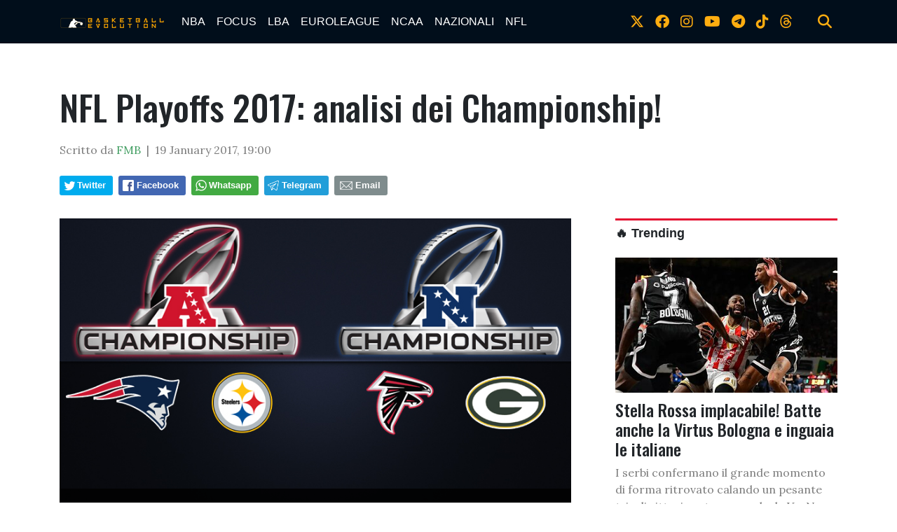

--- FILE ---
content_type: text/javascript
request_url: https://slyvi-cdn.ams3.cdn.digitaloceanspaces.com/js/jquery.team_behavior.js
body_size: 5475
content:
// jquery.team_behavior needs jquery
var jquery_has_loaded = false;
if (typeof jQuery == 'undefined')
	throw new Error('jquery.team_behavior needs jquery');
else
	jquery_has_loaded = true;

if (typeof jqueryteambehavior == 'undefined' && jquery_has_loaded) // jqtb has not loaded yet, let's load it
{
	var jqueryteambehavior = true;

	// include tplng

	if (typeof lng == 'undefined')
		var lng = 'en';
	var base_url = '//'+SH+'/';
	jQuery.getScript(base_url+'js/tp_lng/tp_lng_'+lng+'.js').fail(function(jqxhr,settings,exception) {
		jQuery.getScript(base_url+'js/tp_lng/tp_lng_en.js'); // 'default' include
	});

	var lhn = ('https:' == document.location.protocol ? 'https://' : 'http://') + document.location.hostname;

	// var team_actions_url = 'http://'+window.location.hostname+'/actions/team_actions.php';
	var team_actions_url = lhn+'/actions/team_actions.php';

	var global_prev_pid, global_next_pid, global_photo_url, tmp_img, photos_cache = {};


	// Document.Ready
	jQuery(document).ready(function(){

		jQuery('img#the_photo').bind('contextmenu', function(e){
		    return false;
		});

		// *Set current link
		var sPath = window.location.href;
		var sPage = '/'+sPath.substring(sPath.lastIndexOf(window.location.pathname) + 1);
		jQuery('#nav ul.menu a').each(function() {
			var h = jQuery(this).attr('href');
			if (sPage.lastIndexOf(h, 0) === 0 && h != '/' || h == sPage) {
				jQuery(this).parents('li:first').addClass('selected');
				return false;
			}
		});

		//! Menu
		jQuery('div ul.menu li, nav ul.navbar-nav').each(function(){
			var li = jQuery(this);
			var uls = li.find('ul[class~="menu"]').get(0);
			jQuery(li).find('a').each(function(){
				// fatto anche su 'bootstrap version menu' poco sotto
				var h = jQuery(this).attr('href');
				var menu_item_url_parser = document.createElement('a');
				menu_item_url_parser.href = h;
				if (h.match(/(^http:\/\/)|(^https:\/\/)/) && menu_item_url_parser.hostname != window.location.hostname)
					jQuery(this).attr('target','_blank');
				jQuery(this).click(function(ev){
					if (jQuery(this).attr('href') == '#')
						ev.preventDefault();
				});
			});
			if (li.closest('ul[class~="menu"]').hasClass('open-onclick')){
				li.click(function(ev){
					if (uls) {
						li.toggleClass('-hover');
						jQuery(uls).toggle();
						var s = jQuery(this).parents('ul.menu').size();
						if (s > 1) {
							var l = jQuery(this).width()+'px';
							jQuery(this).find('ul').css({'left': l, 'top':'0'});
						}
					}
				});
			}
			else {
				li.mouseenter(function(){
					li.addClass('-hover');
					if (uls) {
						// var o = jQuery(uls).parents('li:first').offset();
						jQuery(uls).show(); // devo prima mostrarlo per poter ottenere width e offset
						var o = jQuery(uls).offset();
						var w = jQuery(uls).width();
						var docW = jQuery(window).width();
						if (o.left + w > docW)
							jQuery(uls).addClass('menu-reverse');
						else
							jQuery(uls).removeClass('menu-reverse');
						var s = jQuery(this).parents('ul.menu').size();
						if (s > 1) {
							var l = jQuery(this).width()+'px';
							jQuery(this).find('ul').css({'left': l, 'top':'0'});
						}
					}
				}).mouseleave(function(){
					li.removeClass('-hover');
					if (uls)
						jQuery(uls).removeClass('menu-reverse').hide();
				});
			}
		});
		jQuery('ul.menu').css('zIndex','999');

		// bootstrap version menu
		jQuery('nav ul.navbar-nav li > a').each(function(){
			var h = jQuery(this).attr('href');
			var menu_item_url_parser = document.createElement('a');
			menu_item_url_parser.href = h;
			if (h.match(/(^http:\/\/)|(^https:\/\/)/) && menu_item_url_parser.hostname != window.location.hostname)
				jQuery(this).attr('target','_blank');
			jQuery(this).click(function(ev){
				if (jQuery(this).attr('href') == '#')
					ev.preventDefault();
			});
		})

		//! Photos
		jQuery('#slyvi-previous-photo, #slyvi-next-photo').click(function(){
			var $this = jQuery(this);
			var oh = $this.attr('href');
			var psrc = jQuery('#slyvi-photo').attr('src'), psize = '';
			if (psrc.indexOf('.s3.amazonaws.com/s')>=0)		 psize = 'S';
			else if (psrc.indexOf('.s3.amazonaws.com/m')>=0) psize = 'M';
			else if (psrc.indexOf('.s3.amazonaws.com/t')>=0) psize = 'T';
			else if (psrc.indexOf('.s3.amazonaws.com/r')>=0) psize = 'R';
			else if (psrc.indexOf('.s3.amazonaws.com/l')>=0) psize = 'L';
			else											 psize = 'R';
			if (!$this.hasClass('enbld'))
				return false;

			jQuery('#slyvi-photo').css({'opacity':0.6});
			jQuery('#slyvi-loading-photo').show();
			jQuery.ajax({
				url: team_actions_url,
				type: 'POST',
				data: 'a=lpi&h='+encodeURIComponent($this.attr('href')),
				success: function(data) {
					var J = jQuery.parseJSON(data);
					/*
					try {
						window.history.pushState('object or string', 'T', oh);
					} catch (e) {
						if (e.name == "TypeError")
						{
							// use hash here
							location.href = '#!' + oh;
						}
					}
					*/
					if (J['PreviousPermalink'])
					//	jQuery('.a_previous').attr('href',J['PreviousPermalink']).addClass('enbld');
						jQuery('#slyvi-previous-photo').attr('href',J['PreviousPermalink']).addClass('enbld');
					else
					//	jQuery('.a_previous').attr('href','#').removeClass('enbld');
						jQuery('#slyvi-previous-photo').attr('href','#').removeClass('enbld');

					if (J['NextPermalink'])
					//	jQuery('.a_next').attr('href',J['NextPermalink']).addClass('enbld');
						jQuery('#slyvi-next-photo').attr('href',J['NextPermalink']).addClass('enbld');
					else
					//	jQuery('.a_next').attr('href','#').removeClass('enbld');
						jQuery('#slyvi-next-photo').attr('href','#').removeClass('enbld');

					jQuery('#slyvi-photo').on('load', function(){
						jQuery(this).css({opacity:1});
						jQuery('#slyvi-loading-photo').hide();
					}).attr('src',J['Photo-'+psize]);

					jQuery('#slyvi-photo-title').html(J.Title);
					jQuery('#slyvi-photo-description').html(J.Description);

					jQuery('#slyvi-comments-iframe').attr('src','https://'+SH+'/iframes/tp_comments.php?f='+oh);
					//	alert('http://'+SH+'/iframes/tp_comments.php?f='+oh);
				}
			});

			return false;
		});

		//! Contact
		jQuery('#frm_contact').submit(function(){
			var f = jQuery(this);
			var fps = f.serialize();
			var g = true;
			f.find('.required').each(function(){
				if (jQuery.trim(jQuery(this).val()) == ''){
					g = false;
					jQuery(this).data('obc',jQuery(this).css('borderColor')); // original border colors
					jQuery(this).css('borderColor','red');
				} else if ( jQuery(this).attr('name') == 'email' && ! (/\w{1,}[@][\w\-]{1,}([.]([\w\-]{1,})){1,3}$/.test(jQuery('#email').val())) ) {
					g = false;
					jQuery(this).data('obc',jQuery(this).css('borderColor')); // original border colors
					jQuery(this).css('borderColor','red');
				} else
					jQuery(this).css('borderColor',jQuery(this).data('obc'));
			});
			if (!g)
				return false;

			f.find('*').attr('disabled','disabled');
			jQuery.ajax({
				url: team_actions_url,
				type: 'POST',
				data: 'a=cus&'+fps,
				success: function(data) {
					if (data == 'done') {
						jQuery('#message_sent').fadeIn();
						jQuery('#message_error').fadeOut();
						jQuery(f).each(function(){
					        this.reset();
						});
					} else {
						jQuery('#message_error').fadeIn();
						jQuery('#message_sent').fadeOut();
					}
					f.find('*').removeAttr('disabled');
				}
			});
			return false;
		});

		//!	Newsletter
		jQuery('.slyvi-newsletter-form').submit(function(){
			var f = jQuery(this);
			var fps = f.serialize();
			var email = f.find('input[name="slyvi-newsletter-email"]');
			if (/\w{1,}[@][\w\-]{1,}([.]([\w\-]{1,})){1,3}$/.test(email.val())) {
				email.removeClass('invalid-email');
				f.find('*').attr('disabled','disabled');
				jQuery.ajax({
					url: team_actions_url,
					type: 'POST',
					data: 'a=sun&'+fps,
					success: function(data) {
						var resp = jQuery.parseJSON(data);
						if(typeof resp =='object') {
							if(resp.response_code == 'done') {
								f.hide();
								jQuery('.slyvi-newsletter-ok').show();
							}
							else {
								email.addClass('invalid-email');
							}
						}
						else {
							email.addClass('invalid-email');
						}
						f[0].reset();
						f.find('*').attr('disabled',false);
					}
				});
				return false;
			}
			else
				email.addClass('invalid-email');
		});


		//! Photos Grid with BS
		jQuery('.slywdg-div-latest-photos, .slywdg-div-latest-videos').each(function(){
			var div = jQuery(this);
			var opts = jQuery.parseJSON(div.attr('rel'));
			if (typeof(opts) != 'object')
				return;
			var n = Math.floor(12/parseInt(opts.eR));
			div.find('.col').addClass('col-xs-'+n+' col-sm-'+n+' col-md-'+n);
			div.find('.col a').css({ 'height':function() {return jQuery(this).width()} });
			div.css({'visibility':'visible'});
		});
		//! Carousel with BS (videos, sponsors)
		jQuery('.slywdg-carousel .item:first-child').addClass('active');


		if (tp_info.fllw == '1 - skip this for now') {
			//! Wizapp
			var wizapp_tp_url = (window.location.host).replace('www.','');
			var wizapp_url = '//'+wizapp_tp_url+'&utm_source='+wizapp_tp_url+'&utm_medium=teampage&utm_campaign=app_stores_icons';
			var wizapp_tpl = '	<div id="slyvi-wizapp-store-icons" style="position:fixed;bottom:-50px;right:6px;background-color:rgba(0,0,0,0.1);padding:6px 11px;border-radius:5px;-moz-border-radius:5px;-moz-border-radius:5px;z-index:9999999;">\
									<a href="//www.slyvi.com/wizapp.php?t='+wizapp_url+'" target="_blank"><img src="//www.slyvi.com/images/wizapp/appstore.png" style="height:30px;width:auto;"/></a>&nbsp;&nbsp;&nbsp;\
									<a href="//www.slyvi.com/wizapp.php?t='+wizapp_url+'" target="_blank"><img src="//www.slyvi.com/images/wizapp/playstore.png" style="height:30px;width:auto;"/></a>\
								</div>';
			jQuery('body').append(jQuery(wizapp_tpl));
			jQuery('#slyvi-wizapp-store-icons').animate({'bottom':'25px'},1000, function(){
				jQuery('#slyvi-wizapp-store-icons').animate({'bottom':'6px'},500);
			});


			//!	Teaser
			var isDesktop = (function() {
				return !('ontouchstart' in window) || !('onmsgesturechange' in window);
			})();
			window.isDesktop = isDesktop;
			if (isDesktop) {
				if (jQuery('meta[property="og:url"]').attr('content') && jQuery('meta[property="og:image"]').attr('content')) {
					var teaser_style = {'display': 'block', 'opacity': '1', 'visibility': 'hidden', 'position': 'fixed', 'bottom': '-150px', 'right': '0px', 'width': '1px', 'height': '1px', 'z-index': '2147483647'};
					var teaser_params = {name:tp_info.name, logo:tp_info.logo, url:(location.protocol != 'https:' ? 'http:' : 'https:' )+'//'+window.location.hostname};
					var teaser_url = '//'+SH+'/iframes/tp_follow.php?'+jQuery.param(teaser_params);
					var teaser = jQuery('<iframe id="slyvi-teaser-tp_follow" frameborder="0" scrolling="no"></iframe>').attr('src',teaser_url).css(teaser_style);
					jQuery('body').append(teaser);
					teaser.css({'width': '300px', 'height': '106px'});
					//	teaser.style('width','300px !important');
					//	teaser.style('height','106px !important');
				}
			}
		}

	}); // document.ready end


	// Window.load
	jQuery(window).on('load', function(){

		//! Photos Wdg
		jQuery('.ul_photo_gallery_grid').each(function(){
			var ul = jQuery(this);
			var opts = jQuery.parseJSON(ul.attr('rel'));
			if (typeof(opts) != 'object')
				return;
			var pP = opts.eP;
			//  var pW = $(ul.parent().get(0)).width();
			var pW = jQuery(ul).width();
			var lW = pW/opts.eR;
			//  ul.css({'width':pW+'px'});
			ul.css({'width':'100%'});
			ul.find('li').each(function(){
				var li = jQuery(this);
				li.width(Math.floor(lW)).height(Math.floor(lW));
				li.find('div:first').css({
					'margin'	: pP+'px',
					'width'		: (lW - pP*2)+'px',
					'height'	: (lW - pP*2)+'px'
				});
				var i = li.find('img:first');
				var iTx = new Image();	// Per IE
				iTx = jQuery(iTx);
				iTx.attr('src',jQuery(i).attr('src'));
				var h = jQuery(i).height();
				var w = jQuery(i).width();
				if (h > w) {
					var w2 = lW-pP*2;	// =h2 (e' un quadrato)
					var h2 = h/w * w2;
					i.width(w2);	//i.setStyle({width:(w2)+'px'});
					// i.css({'marginTop':-(h2/2-w2/2)+'px','margin-top':-(h2/2-w2/2)+'px','top':'50%'});
					// i.css({'marginTop':-(h2/2-w2/2)+'px','top':'50%'});
					i.css({'marginTop':-(h2/2)+'px','top':'50%'});
				} else if (h < w) {
					var h2 = lW-pP*2;	// =w2 (e' un quadrato)
					var w2 = w/h * h2;
					i.height(h2);	//i.setStyle({height:(lW-pP*2)+'px'});
					// i.css({'marginLeft':-(w*(lW-pP*2)/h/2)+'px','margin-left':-(w*(lW-pP*2)/h/2)+'px','left':'50%'});
					// i.css({'marginLeft':-(w*(lW-pP*2)/h/2)+'px','left':'50%'});
					i.css({'marginLeft':-(w2/2)+'px','left':'50%'});
				} else {
					var wh = lW-pP*2;
					i.width(wh);
					i.height(wh);
				}
				if (i.width() > 200) { // se m e' troppo piccola sgrana, quindi carico la r.
				// i.attr('src',i.attr('src').replace('.com/t','.com/r'));
				// i.attr('src',i.attr('src').replace('.com/m','.com/r'));
				}
			});
			ul.css({'visibility':'visible'});
		});



		//! Carousel
		jQuery('.ul_carousel').each(function(){
			var ul = jQuery(this), H = 0, P = ul.parent();
			var lis = ul.find('li');
			var pW = P.innerWidth();
			pW = parseInt(pW) -
				parseInt(P.css('paddingLeft').replace('px','')) -
				parseInt(P.css('paddingRight').replace('px','')) -
				parseInt(P.css('marginLeft').replace('px','')) 	-
				parseInt(P.css('marginRight').replace('px',''));
			var opts = jQuery.parseJSON(ul.attr('rel'));
			ul.css({'margin':0, 'padding':0,'width':pW+'px'});
			ul.find('img').each(function(){
				var i = jQuery(this);
				i.width('100%');
				if (i.height() > H)
					H = i.height();
			});
			if (typeof(opts.isSponsor) == 'undefined')
				ul.find('img').each(function(){
					var i = jQuery(this);
					var diff = i.height() - H;
					var w = H * i.width() / i.height();
					i.css({'position':'absolute','left':'50%','marginLeft':'-'+(w/2)+'px'}).height(H).width(w);
				});
			else
				ul.find('li a img').each(function(){
					var h = jQuery(this).parent().parent().height();
					jQuery(this).css({'margin-top': (h/2 - jQuery(this).height()/2)+'px'});
				});
			if (isNaN(pW)) pW = P.width()+'px'; // ie?!
			lis.css({'margin':0, 'padding':0, 'overflow':'hidden'}).width(pW).height(H);
			if (lis.size() > 1)
				try {
					ul.bxSlider({
						auto: true,
						controls: false,
						mode: opts.eT,
						pause: opts.eD*1000 // ms
					});
				} catch(e){
					console.log(e);
				}

			ul.css('visibility','visible');
		});

    	//! Carousel with BS (videos, sponsors)
    	// test
        var _scH = 0;
        jQuery('.slywdg-div-sponsors-list-carousel .item, .slywdg-div-latest-videos-carousel .item').each(function(){
            if (jQuery(this).height() >= _scH)
                _scH = jQuery(this).height();
        });
        jQuery('.slywdg-div-sponsors-list-carousel .item').height(_scH);
        jQuery('.slywdg-div-latest-videos-carousel .item').each(function(){
            if (jQuery(this).height() >= _scH)
                _scH = jQuery(this).height();
        });
        jQuery('.slywdg-div-latest-videos-carousel .item').height(_scH);
	}); // /window.load


	jQuery(window).scroll(function() {
		if(jQuery(window).scrollTop() + jQuery(window).height() > jQuery(document).height() - 500) {
			if (jQuery('#slyvi-teaser-tp_follow').css('visibility') == 'hidden') {
				jQuery('#slyvi-teaser-tp_follow').css({'visibility':'visible'});
				jQuery('#slyvi-wizapp-store-icons').animate({'bottom':'100px','opacity':'0'},500);
				jQuery('#slyvi-teaser-tp_follow').animate({'bottom':'0px'},500);
			}
		}
	}); // /window.scroll


	try {
		if (window.addEventListener)
		{
			window.addEventListener('message', function(event) {
				if (event.origin == 'http://'+SH || event.origin == 'https://'+SH)
				{
					var J = jQuery.parseJSON(event.data);
					if (!isNaN(J.slyvi_ifr_height))
						jQuery('#'+J.i).height(parseInt(J.slyvi_ifr_height)+32);
					if (J.go_reload == '1')
						location.href = location.href;
					if (J.close_teaser == '1')
						jQuery('#slyvi-teaser-tp_follow').remove();
                    if (!isNaN(J.slyvi_ifr_sc_width)) // slyvi_controls iframe
                        jQuery('#slyvi_controls').width(parseInt(J.slyvi_ifr_sc_width)+50);
				}
			}, false);
		}
		else if (window.attachEvent)
		{
			window.attachEvent('onmessage', function(event) {
				if (event.origin == 'http://'+SH || event.origin == 'https://'+SH)
				{
					var J = jQuery.parseJSON(event.data);
					if (!isNaN(J.slyvi_ifr_height))
						jQuery('#'+J.i).height(parseInt(J.slyvi_ifr_height)+32);
					if (J.go_reload == '1')
						location.href = location.href;
					if (J.close_teaser == '1')
						jQuery('#slyvi-teaser-tp_follow').remove();
                    if (!isNaN(J.slyvi_ifr_sc_width)) // slyvi_controls iframe
                        jQuery('#slyvi_controls').width(parseInt(J.slyvi_ifr_sc_width)+50);
				}
			}, false);
		}
	} catch(e) {
		jQuery(document).ready(function(){
			jQuery('#slyvi-comments-iframe').hide();
			jQuery('#slyvi-discussions-iframe').hide();
		});
	}
} // /if jqueryteambehavior



/*
html {
    -ms-transform: translate(0px, 40px); /* IE 9 * /
    -webkit-transform: translate(0px, 40px); /* Safari * /
    transform: translate(0px, 40px);
}

.upper-teaser {
    position: fixed;
    top: 0;
    left: 0;
    right: 0;
    height: 50px;
    color: #fff;
    background-color: #1E824C;
    padding: 10px 12px;

    -ms-transform: translate(0px, -40px); /* IE 9 * /
    -webkit-transform: translate(0px, -40px); /* Safari * /
    transform: translate(0px, -40px);
}
.upper-teaser a.__l {
    display: inline-block;
    float:left;
}
.upper-teaser img {
    height: 24px;
    width: auto;
    vertical-align: middle !important;
    margin-top: -3px;
}
.upper-teaser span {
    margin-left: 10px;
    float: left;
}
.upper-teaser a.__b {
    padding: 5px 6px;
    border: 1px solid #fff;
    border-radius: 3px;
    color: #fff;
    background: transparent;
    float:right;
}


// ---------

<div class="upper-teaser">
	<a href="" class="__l"><img src="https://www.devsly.net/assets/images/logo/slyvi-logo_only-60-60-white.png" align="absmiddle" /></a>
	<span class="__d">X è su Slyvi.<br>Non perdere neanche una news, scarica l'app</span>
	<a href="" class="__b">Scarica</a>
</div>


 */


 function _sas_(){
	setTimeout(function(){
		/* MM...
		$('body *').each(function(){
			if ($(this).text().indexOf('') > -1 ||
				$(this).text().indexOf('') > -1 ||
				$(this).text().indexOf('') > -1 ||
				$(this).text().indexOf('') > -1)
			{
				console.log('MM found');
				$(this).hide()
			}
		})
		*/
		var _e = jQuery("[id^='sas_advDiv_']");
		try {
			if (_e.length > 0) {
				_e.hide();
				console.log('MM div found');
			}
			else
				_sas_();
		} catch(e) {

		}
	}, 100);
}
_sas_();


// ext news
jQuery('a').each(function(){
	try {
		if (jQuery(this).attr('href').indexOf('?_xtrnl') > 1)
		{
			jQuery(this).attr('target', '_blank');
			jQuery(this).attr('rel', 'external'); // ok for spidrs?
		}
	} catch(e){
		console.log(e);
	}
});
